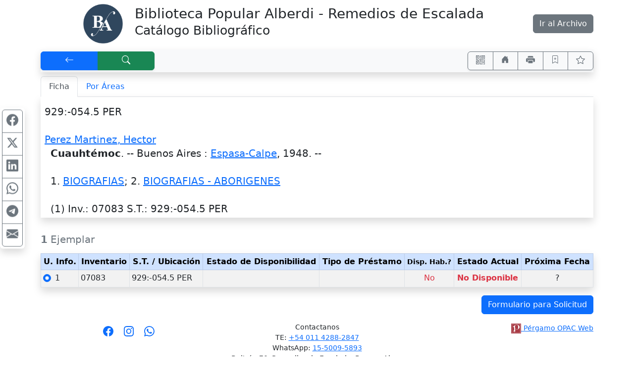

--- FILE ---
content_type: text/html; charset=UTF-8
request_url: http://biblioalberdi.ddns.net/pergamo/documento.php?ui=1&recno=3096&id=BIBLIOTECA.1.3096
body_size: 7411
content:
<!doctype html>
<html lang="es">
<head>
    <meta charset="utf-8">
    <meta name="viewport" content="width=device-width, initial-scale=1.0, user-scalable=yes">    
    <title>Cuauhtémoc - Catálogo Bibliográfico - Biblioteca Popular Alberdi. Remedios de Escalada</title>
    <link rel="preload" as="script" href="js/critical-1.1.0.js">
    <link rel="preload" as="style" href="css/main-1.0.19.css">        
    <link rel="preload" as="image" href="wsIcons.svg"> <!-- icons preload -->
    <link rel="icon" type="image/png" href="images/pergamo.png">
	<meta name="title"                      content="Cuauhtémoc" />
	<meta name="description"                content="Perez Martinez, Hector.--   Cuauhtémoc. -- Buenos Aires : Espasa-Calpe, 1948" />
	<meta property="fb:app_id"              content="175542692844" />
	<meta property="og:url"                 content="http://biblioalberdi.ddns.net%2Fpergamo%2Fdocumento.php%3Fui%3D1%26recno%3D3096%26id%3DBIBLIOTECA.1.3096" />
	<meta property="og:type"                content="book" />
	<meta property="og:title"               content="Cuauhtémoc" />
	<meta property="og:description"         content="Perez Martinez, Hector.--   Cuauhtémoc. -- Buenos Aires : Espasa-Calpe, 1948" />
	<meta property="book:tag"               content="Perez Martinez, Hector.--   Cuauhtémoc. -- Buenos Aires : Espasa-Calpe, 1948" />
	<meta property="book:release_date"      content="1948" />
	<meta property="book:isbn"              content="" />
	<meta property="book:author"            content="Perez Martinez, Hector" />
	<meta name="twitter:title"              content="Cuauhtémoc" />
	<meta name="twitter:description"        content="Perez Martinez, Hector.--   Cuauhtémoc. -- Buenos Aires : Espasa-Calpe, 1948" />
	<meta name="twitter:card"               content="summary" />


	<link rel="canonical" href="http://biblioalberdi.ddns.net/pergamo/documento.php?ui=1&recno=3096&id=BIBLIOTECA.1.3096">
	<meta name="robots" content="index, follow" />


	<link rel="dns-prefetch" href="https://www.google-analytics.com"> <!-- Google Analytics -->
	<link rel="dns-prefetch" href="https://www.googletagmanager.com"> <!-- Google Tag Manager -->
	<link rel="dns-prefetch" href="https://cdn.jsdelivr.net"> <!-- jsdelivr CDN -->
	<!-- Boostrap CSS -->
	<link rel="stylesheet" href="https://cdn.jsdelivr.net/npm/bootstrap@5.2.0/dist/css/bootstrap.min.css" integrity="sha256-7ZWbZUAi97rkirk4DcEp4GWDPkWpRMcNaEyXGsNXjLg=" crossorigin="anonymous">

	<!-- vino al usar last notification -->
	<link rel="stylesheet" media="print" onload="this.media='all'" href="https://cdnjs.cloudflare.com/ajax/libs/animate.css/4.0.0/animate.min.css" />

	<!-- JQuery -->
	<script src="https://code.jquery.com/jquery-3.7.1.min.js"></script>
	<!-- <script defer src="https://code.jquery.com/jquery-3.7.1.slim.min.js"></script> -->

	<!-- Boostrap 5 Bundle -->
	<script defer src="https://cdn.jsdelivr.net/npm/bootstrap@5.2.0/dist/js/bootstrap.bundle.min.js" integrity="sha256-wMCQIK229gKxbUg3QWa544ypI4OoFlC2qQl8Q8xD8x8=" crossorigin="anonymous"></script>

	<link rel="stylesheet" media="all" href="css/main-1.0.19.css" />
 
	<script src="js/critical-1.1.0.js"></script>
	<script defer src="js/bootstrap-notify-4.js"></script>
	<script defer src="js/main-1.2.7.js"></script>
	<script defer src="js/extResources-1.2.0.js"></script>
	<script defer src="js/ws-autocomplete-1.0.3.js"></script>
	<script defer src="js/pgImageBox-1.3.0.min.js"></script>
	<script defer src="js/opac-1.3.9.js"></script>


</head>
    <body>
    
    <div id="alertBuscando" style="z-index:9000; top:0; left:0; background-color: rgb(0,0,0,0.5)" class="position-fixed h-100 w-100 d-none">
      <div style="z-index:9100; top:50%; left:50%; transform:translate(-50%,-50%)" class="position-absolute d-flex justify-content-center align-items-center">  
        <div class="alert alert-info fade show text-center" role="alert"><div class="mb-3"><strong>Cargando...</strong></div>
            <!-- <div class="m-auto loader"></div> -->
            <div class="spinner-border text-primary" role="status"></div>
        </div>
      </div>
    </div>
    
    <div class="container">

    <div class="row py-2">
        <div class="col-3 col-md-2">
            <div class="row h-100"><div class="col-12 text-end">
                    <a data-bs-toggle="tooltip" title="Biblioteca Alberdi" href="https://bibliotecapopularalberdi.com.ar/"><img class="img-fluid" src="./custom/bpa_biblioteca/LogoBA-150x150.png" alt="logo" style="max-height:5em" ></a>
                </div>
            </div>
        </div>
        <div class="col-9 col-md-8">
            <div class="row h-100"><div class="col-12 align-self-center">
                <h1 class="h3 d-none d-md-block">Biblioteca Popular Alberdi - Remedios de Escalada<br /><small>Catálogo Bibliográfico</small></h1>
                <h1 class="h4 d-block d-md-none">Biblioteca Popular Alberdi - Remedios de Escalada<br /><small>Catálogo Bibliográfico</small></h1>
            </div></div>
        </div>
        <div class="col-12 col-md-2">
            <div class="row h-100"><div class="col-12 align-self-center text-end">
				<a data-bs-toggle="tooltip" title="Consultar la base del periódico &quot;La Idea&quot;" href="../archivo" class="btn btn-secondary">Ir al Archivo</a>
            </div></div>
        </div>		
    </div>

</div>
    <div class="container pt-1">
    
<!-- STICKY BAR -->
<nav class="navbar sticky-top navbar-expand-lg shadow navbar-light bg-light m-0 py-1 px-0">
    <div class="btn-group shadow-sm" role="group">    
        <button accesskey="v" onclick="window.history.back()" class="btn btn-primary px-3 px-md-4 px-lg-5" id="btnBack" title="[V] Volver" aria-label="[V] Volver" data-bs-toggle="tooltip"><svg class="wsIcon" viewBox="0 0 16 16"><use href="wsIcons.svg#icon-volver"></use></svg></button>
        <a accesskey="b" href="opac.php" class="btn btn-success px-md-3 px-lg-5" id="btnNewSearch" aria-label="[B] Nueva búsqueda" title="[B] Nueva búsqueda" data-bs-toggle="tooltip"><svg class="wsIcon" viewBox="0 0 16 16"><use href="wsIcons.svg#icon-buscar"></use></svg></a>
    </div>
    
    <div class="ms-auto btn-group shadow-sm" role="group">
    <button onclick="javascript:showQR('%2Fpergamo%2Fdocumento.php%3Fui%3D1%26recno%3D3096%26id%3DBIBLIOTECA.1.3096')" class="btn btn-outline-secondary px-2 px-sm-3" id="btnQR" aria-label="Accedé aquí desde tu celular usando QR" title="Accedé aquí desde tu celular usando QR" data-bs-toggle="tooltip"><svg class="wsIcon" viewBox="0 0 16 16"><use href="wsIcons.svg#icon-qr"></use></svg></button>

    		<a aria-label="Ir a nuestro sitio" title="Ir a nuestro sitio" class="d-none noInsideFrame btn btn-outline-secondary px-2 px-sm-3" data-bs-toggle="tooltip" href="https://bibliotecapopularalberdi.com.ar/"><svg class="wsIcon"><use href="wsIcons.svg#icon-home"></use></svg></a>

    <button onclick="window.print()" class="btn btn-outline-secondary px-2 px-sm-3" id="btnPrint" aria-label="Imprimir" title="Imprimir" data-bs-toggle="tooltip"><svg class="wsIcon" viewBox="0 0 16 16"><use href="wsIcons.svg#icon-printer"></use></svg></button>
		<button data-id="BIBLIOTECA.1.3096" class="btn btn-outline-success px-2 px-sm-3 d-none" id="btnRemoveThisFromCart" aria-label="Quitar de favoritos" title="Quitar de favoritos" data-bs-toggle="tooltip"><svg class="wsIcon"><use href="wsIcons.svg#icon-bookmark-dash"></use></svg></button>
		<button data-id="BIBLIOTECA.1.3096" class="btn btn-outline-secondary px-2 px-sm-3" id="btnAddThisToCart" aria-label="Guardar en favoritos, permanecerán en memoria mientras dure su sesión" title="Guardar en favoritos, permanecerán en memoria mientras dure su sesión" data-bs-toggle="tooltip"><svg class="wsIcon"><use href="wsIcons.svg#icon-bookmark-plus"></use></svg></button>
        <button class="btn btn-outline-secondary px-2 px-sm-3" id="btnFavs" aria-label="Ver favoritos" title="Ver favoritos" data-bs-toggle="tooltip">
        <svg class="wsIcon" viewBox="0 0 16 16"><use href="wsIcons.svg#icon-star"></use></svg><span id="nTotalFavs" class="badge bg-info ms-1 d-none">0</span>        </button>
    </div>
</nav>
<!-- END STICKY -->
<nav class="mt-2 d-print-none">
	<div class="nav nav-tabs" id="navtabGrillaFicha" role="tablist">
		<a class="nav-item nav-link active" id="tabFicha" data-bs-toggle="tab" " role="tab" aria-controls="lyrFicha" aria-selected="true><svg class="wsTxtIcon me-1" viewBox="0 0 16 16"><use xlink:href="wsIcons.svg#icon-ficha"></use></svg>Ficha</a>
		<a class="nav-item nav-link " id="tabGrilla" data-bs-toggle="tab" href="./documento.php?ui=1&recno=3096&id=BIBLIOTECA.1.3096#lyrGrilla" role="tab" aria-controls="lyrGrilla" aria-selected="false><svg class="wsTxtIcon me-1" viewBox="0 0 16 16"><use xlink:href="wsIcons.svg#icon-grilla"></use></svg>Por Áreas</a>
	</div>
</nav>
<div class="tab-content px-2 pb-1 mb-4 shadow border-top-0 border-rounded" id="tabContentGrillaFicha">

	<div class="tab-pane fade show active" id="lyrFicha" role="tabpanel" aria-labelledby="tabFicha"><!-- ===== Panel Ficha ===== //-->
<!-- ===== FICHA ========== //-->
	<div id="%2Fpergamo%2Fdocumento.php%3Fui%3D1%26recno%3D3096%26id%3DBIBLIOTECA.1.3096" itemscope="" itemtype="https://schema.org/CreativeWork"> <!-- Id Div //-->
	<section id="sectionFicha" class="overflow-hidden m-0 pt-3 h6 font-weight-normal">
<div class="row"><div class="col-12">929:-054.5 PER<br />
<br />
<span class="fw-bold"><h2 itemprop="author" itemscope="" itemtype="https://schema.org/Person" class="wsKeepFS d-inline"><a href="opac.php?a=bsqAutor&n=Perez+Martinez%2C+Hector"><span itemprop="name">Perez Martinez, Hector</span></a></h2></span><br />

&nbsp;&nbsp;<h1 itemprop="name" class="wsKeepFS d-inline fw-bold">Cuauhtémoc</h1>. -- <div class="wsKeepFS d-inline" itemprop="publisher" itemscope="" itemtype="https://schema.org/Organization"><span itemprop="location">Buenos Aires</span> : <h3 class="wsKeepFS d-inline"><a href="opac.php?a=bsqEditor&n=Espasa-Calpe"><span itemprop="name">Espasa-Calpe</span></a></h3></div>, <span itemprop="datePublished">1948</span>. -- <span itemprop="description"></span><br />
<br />

&nbsp;&nbsp;1.&nbsp;<h6 class="wsKeepFS d-inline" itemprop="keywords"><a href="opac.php?a=bsqMateria&n=BIOGRAFIAS">BIOGRAFIAS</a></h6>; 2.&nbsp;<h6 class="wsKeepFS d-inline" itemprop="keywords"><a href="opac.php?a=bsqMateria&n=BIOGRAFIAS+-+ABORIGENES">BIOGRAFIAS - ABORIGENES</a></h6><br />
<br />

&nbsp;&nbsp;(1) <abbr title="Inventario" data-bs-toggle="tooltip">Inv.</abbr>: 07083 <abbr title="Signatura Topográfica / Ubicación" data-bs-toggle="tooltip">S.T.</abbr>: 929:-054.5 PER</div></div>	</section>
	</div> <!-- Id Div //-->

</div>

	<div class="tab-pane fade show" id="lyrGrilla" role="tabpanel" aria-labelledby="tabGrilla"><!-- ===== Panel Areas ===== //-->

</div><!-- tabContentGrillaFicha //-->
</div> <!--- Tab Content //-->
<form id="formEjemplares">
<div class="table-responsive-md">
<table id="tbEjemplares" class="table table-sm table-striped table-hover table-bordered shadow">
<caption style="caption-side:top" class="h5"><strong>1</strong> Ejemplar</caption>
    <thead>
    <tr class="text-center table-primary">
        <!--  <th scope="col" class="text-end">
        <div class="form-check-inline m-0">
        <input type="checkbox" class="form-check-input" value="" id="cbTagAll">
        </div> 
        </th> -->
        <th scope="col"><abbr title="Unidad de Información, Sede, Catálogo" data-bs-toggle="tooltip">U. Info.</abbr></th>
        <th scope="col">Inventario</th>
        <th scope="col"><abbr title="Signatura Topográfica" data-bs-toggle="tooltip">S.T.</abbr> / Ubicación</th>
    <th scope="col">Estado de Disponibilidad</th>
    <th scope="col">Tipo de Préstamo</th>
    <th scope="col"><small><abbr title="¿Está Disponible Habitualmente?" data-bs-toggle="tooltip">Disp. Hab.?</abbr></small></th>
    <th scope="col">Estado Actual</th>
    <th scope="col"><abbr title="Próxima fecha en que el material estaría disponible" data-bs-toggle="tooltip">Próxima Fecha</abbr></th>
    </tr>
    </thead>
    <tbody><tr>
    <td>
        <div class="form-check">
            <input type="radio" class="form-check-input" id="rbTag1" name="idEjemplar" data-ui="1" data-inventario="07083" data-ubicacion="929:-054.5 PER"  checked>
            <label class="form-check-label" for="rbTag1">1</label>
        </div>
    </td>
    <td>07083</td>
    <td>929:-054.5 PER</td>
    <td></td>
    <td></td>
    <td class="text-center text-danger font-weight-bold">No</td>
    <td class="text-center text-capitalize text-danger fw-bold">No Disponible</td>
    <td class="text-center">?</td>
</tr>    </tbody>
</table>
</div> <!-- table-responsive -->
</form> <!-- formEjemplares --><div class="row"><div class="col-12 text-end d-print-none">
    <button id="btnFormRequest" type="button" class="btn btn-primary" data-bs-toggle="modal" data-backdrop="static" data-keyboard="false" data-bs-target="#modalSolicitud"> Formulario para Solicitud </button>
</div></div><div class="row mb-2 mt-3">
    <div class="col-12 col-lg-4 text-center order-2 order-lg-1 fa-lg mt-lg-1 my-2 d-print-none">
        <div id="opacSocial" class="noInsideFrame d-none">
        
<a href="https://www.facebook.com/BibPopAlberdi/?_rdc=1&_rdr" target="_blank" class="mx-1" title="Síguenos en Facebook" data-bs-toggle="tooltip">
<svg xmlns="http://www.w3.org/2000/svg" viewBox="0 0 16 16">
    <path d="M16 8.049c0-4.446-3.582-8.05-8-8.05C3.58 0-.002 3.603-.002 8.05c0 4.017 2.926 7.347 6.75 7.951v-5.625h-2.03V8.05H6.75V6.275c0-2.017 1.195-3.131 3.022-3.131.876 0 1.791.157 1.791.157v1.98h-1.009c-.993 0-1.303.621-1.303 1.258v1.51h2.218l-.354 2.326H9.25V16c3.824-.604 6.75-3.934 6.75-7.951z"/>
</svg></a>
<a href="https://www.instagram.com/bibpopalberdi/" target="_blank" class="mx-1" title="Síguenos en Instagram" data-bs-toggle="tooltip">
<!-- <i class="fab fa-instagram"></i> -->
<svg xmlns="http://www.w3.org/2000/svg" viewBox="0 0 16 16">
    <path d="M8 0C5.829 0 5.556.01 4.703.048 3.85.088 3.269.222 2.76.42a3.917 3.917 0 0 0-1.417.923A3.927 3.927 0 0 0 .42 2.76C.222 3.268.087 3.85.048 4.7.01 5.555 0 5.827 0 8.001c0 2.172.01 2.444.048 3.297.04.852.174 1.433.372 1.942.205.526.478.972.923 1.417.444.445.89.719 1.416.923.51.198 1.09.333 1.942.372C5.555 15.99 5.827 16 8 16s2.444-.01 3.298-.048c.851-.04 1.434-.174 1.943-.372a3.916 3.916 0 0 0 1.416-.923c.445-.445.718-.891.923-1.417.197-.509.332-1.09.372-1.942C15.99 10.445 16 10.173 16 8s-.01-2.445-.048-3.299c-.04-.851-.175-1.433-.372-1.941a3.926 3.926 0 0 0-.923-1.417A3.911 3.911 0 0 0 13.24.42c-.51-.198-1.092-.333-1.943-.372C10.443.01 10.172 0 7.998 0h.003zm-.717 1.442h.718c2.136 0 2.389.007 3.232.046.78.035 1.204.166 1.486.275.373.145.64.319.92.599.28.28.453.546.598.92.11.281.24.705.275 1.485.039.843.047 1.096.047 3.231s-.008 2.389-.047 3.232c-.035.78-.166 1.203-.275 1.485a2.47 2.47 0 0 1-.599.919c-.28.28-.546.453-.92.598-.28.11-.704.24-1.485.276-.843.038-1.096.047-3.232.047s-2.39-.009-3.233-.047c-.78-.036-1.203-.166-1.485-.276a2.478 2.478 0 0 1-.92-.598 2.48 2.48 0 0 1-.6-.92c-.109-.281-.24-.705-.275-1.485-.038-.843-.046-1.096-.046-3.233 0-2.136.008-2.388.046-3.231.036-.78.166-1.204.276-1.486.145-.373.319-.64.599-.92.28-.28.546-.453.92-.598.282-.11.705-.24 1.485-.276.738-.034 1.024-.044 2.515-.045v.002zm4.988 1.328a.96.96 0 1 0 0 1.92.96.96 0 0 0 0-1.92zm-4.27 1.122a4.109 4.109 0 1 0 0 8.217 4.109 4.109 0 0 0 0-8.217zm0 1.441a2.667 2.667 0 1 1 0 5.334 2.667 2.667 0 0 1 0-5.334z"/>
</svg></a>
<a href="https://wa.me/541150095893?text=Hola,%20me%20comunico%20con%20ustedes%20desde%20el%20sitio%20web.%20" target="_blank" class="mx-1" title="Contáctanos por Whatsapp" data-bs-toggle="tooltip">
<!-- <i class="fab fa-whatsapp"></i> -->
<svg xmlns="http://www.w3.org/2000/svg" viewBox="0 0 16 16">
    <path d="M13.601 2.326A7.854 7.854 0 0 0 7.994 0C3.627 0 .068 3.558.064 7.926c0 1.399.366 2.76 1.057 3.965L0 16l4.204-1.102a7.933 7.933 0 0 0 3.79.965h.004c4.368 0 7.926-3.558 7.93-7.93A7.898 7.898 0 0 0 13.6 2.326zM7.994 14.521a6.573 6.573 0 0 1-3.356-.92l-.24-.144-2.494.654.666-2.433-.156-.251a6.56 6.56 0 0 1-1.007-3.505c0-3.626 2.957-6.584 6.591-6.584a6.56 6.56 0 0 1 4.66 1.931 6.557 6.557 0 0 1 1.928 4.66c-.004 3.639-2.961 6.592-6.592 6.592zm3.615-4.934c-.197-.099-1.17-.578-1.353-.646-.182-.065-.315-.099-.445.099-.133.197-.513.646-.627.775-.114.133-.232.148-.43.05-.197-.1-.836-.308-1.592-.985-.59-.525-.985-1.175-1.103-1.372-.114-.198-.011-.304.088-.403.087-.088.197-.232.296-.346.1-.114.133-.198.198-.33.065-.134.034-.248-.015-.347-.05-.099-.445-1.076-.612-1.47-.16-.389-.323-.335-.445-.34-.114-.007-.247-.007-.38-.007a.729.729 0 0 0-.529.247c-.182.198-.691.677-.691 1.654 0 .977.71 1.916.81 2.049.098.133 1.394 2.132 3.383 2.992.47.205.84.326 1.129.418.475.152.904.129 1.246.08.38-.058 1.171-.48 1.338-.943.164-.464.164-.86.114-.943-.049-.084-.182-.133-.38-.232z"/>
</svg></a>

        </div>
    </div>
    <div id="opacContacto" class="col-12 col-lg-4 text-center order-1 order-lg-2">
        <div class="noInsideFrame d-none"> 
        
    <p class="small">		
		Contactanos<br />
		TE: <a href="tel:+5401142882847">+54 011 4288-2847</a><br />
		WhatsApp: <a href="tel:1550095893">15-5009-5893</a><br />
		Beltrán 70, Remedios de Escalada, Buenos Aires. Argentina<br />
		<a href="mailto:balberdiescalada@gmail.com">balberdiescalada@gmail.com</a><br />		
		Lunes a Viernes de 12 a 19 hs.
    </p>

        </div>
    </div>
    <div id="opacPergamo" class="col-12 col-lg-4 text-center text-lg-end order-3">
        <a href="https://walysoft.com/pergamo" target="_blank" title="Desarrollado con software Pérgamo de WalySoft Sistemas" data-bs-toggle="tooltip">
            <img class="m-0 p-0" src="images/%5BP%5D.svg" alt="logo Pérgamo" style="height:1.25rem"> <!-- images/[P].svg -->
            <small>Pérgamo OPAC Web</small>
        </a>
    </div>
</div>

<div class="row">
	<div class="col-12 m-3"></div> <!-- space -->
</div>

<svg title="Tomó (es) 1 ms" data-bs-toggle="tooltip" class="wsIcon text-muted d-print-none"><use href="wsIcons.svg#icon-watch"></use></svg>

<div class="modal" tabindex="-1" role="dialog" id="modalSolicitud"> <!-- modal -->
<div class="modal-dialog modal-lg modal-dialog-centered" role="document"> <!-- modal-dialog -->
    <div class="modal-content">
    <div class="modal-header">
        <p class="h5 modal-title">Formulario para Solicitud de Material</p>
        <button type="button" class="btn-close" data-bs-dismiss="modal" aria-label="Close"></button>
    </div>
    <div class="modal-body">
        <div class="row"><div class="col-12">
            <p class="mb-1" id="infoEjemplarModal" data-ejemplar="Ejemplar"></p>
        </div></div>
        <form id="formSolicitud">
            <input type="hidden" name="iDoc" id="iDoc" value="BIBLIOTECA.1.3096" >
            <div class="row my-1">
                <div class="col-12 col-xl-7 mb-xl-0">
                    <div class="input-group">
                        <label class="input-group-text d-none d-md-block mb-1 mb-md-0" for="iLectorApeYNom"><span class="text-info">Apellido y Nombre</span></label>
                        <input required type="text" name="iLectorApeYNom" id="iLectorApeYNom" value="" class="form-control" placeholder="Ingresá apellido y nombre...">
                        <button rel="srchClear" data-input="iLectorApeYNom" type="button" class="btn btn-outline-secondary"><svg class="wsIcon" viewBox="0 0 16 16"><use href="wsIcons.svg#icon-x"></use></svg></button>
                    </div>
                </div>
                <div class="col-12 col-xl-5 mt-1 mt-xl-0">
                    <div class="input-group">
                        <label class="input-group-text d-none d-md-block" for="iLectorDNI"><span class="text-info">DNI</span></label>
                        <input type="text" name="iLectorDNI" id="iLectorDNI" value="" class="form-control" placeholder="Ingresá DNI...">
                        <button rel="srchClear" data-input="iLectorDNI" type="button" class="btn btn-outline-secondary"><svg class="wsIcon" viewBox="0 0 16 16"><use href="wsIcons.svg#icon-x"></use></svg></button>
                    </div>
                </div>
            </div>
            <div class="row mb-1">
                <div class="col-12">
                    <div class="input-group">
                        <label class="input-group-text d-none d-md-block" for="iLectorEMail"><span class="text-info">E-Mail</span></label>
                        <input required type="email" name="iLectorEMail" id="iLectorEMail" value="" class="form-control" placeholder="Ingresá tu E-Mail">
                        <button rel="srchClear" data-input="iLectorEMail" type="button" class="btn btn-outline-secondary"><svg class="wsIcon" viewBox="0 0 16 16"><use href="wsIcons.svg#icon-x"></use></svg></button>
                    </div>
                </div>
            </div>
            </form>
            <div class="alert alert-warning alert-dismissible fade show mt-2">
                <p class="mb-0" id="modalSolicitudLegend"><strong><svg class="wsIcon" viewBox="0 0 16 16"><use href="wsIcons.svg#icon-warning"></use></svg>&nbsp;Atención NO ES UNA RESERVA!</strong>
                Es solo a los efectos de disponer de los datos del ejemplar para solicitarlo a biblioteca.<br /><p class="mb-0">Tenga presente también que puede seleccionar favoritos 
<i class="far fa-star"></i> (los documentos que le interesen) durante su 
sesión y obtener una lista de ellos.</p></p>                    
                <button type="button" class="btn-close" data-bs-dismiss="alert" aria-label="Close"></button>
            </div>
    </div> <!-- div class="modal-body" -->
    <div class="modal-footer">
	<button type="button" class="btn btn-primary me-4" id="btnPrintSolicitud">Imprimir</button>
        <button type="button" class="btn btn-secondary" data-bs-dismiss="modal">Cerrar</button>
    </div> <!-- modal-footer -->
    </div> <!-- modal-content -->
</div> <!-- modal-dialog -->
</div> <!-- modal -->
</div> <!-- <div class="container"> - - - - - -  //-->

<div class="container d-none" id="printSolicitud">
    <p class="h3 text-center">Formulario para Solicitud de Material</p>
    <div class="border border-secondary p-2 m-2">
        <div class="row">
            <div class="col-12 col-md-4 text-center text-md-end">
                <div class="row h-100"><div class="col-12 align-self-center">
                <p class="barcode m-0" id="bcEjemplar"></p>
                </div></div>
            </div>
            <div class="col-12 col-md-8 text-center text-md-start">
                <div class="row h-100"><div class="col-12 align-self-center">
                <p class="m-0" id="infoEjemplarPrint"></p>
                </div></div>
            </div>
        </div>
        <div class="row"><div class="col-12" id="infoFichaPrint">
            Perez Martinez, Hector<br />
  Cuauhtémoc. -- Buenos Aires : Espasa-Calpe, 1948<br />
<br />
  1. BIOGRAFIAS; 2. BIOGRAFIAS - ABORIGENES<br />
<br />
  (1) Inv.: 07083 S.T.: 929:-054.5 PER        </div></div>
    </div>
    <fieldset class="row border border-secondary p-2 m-2">
        <legend class="w-auto p-2 m-0">Solicitante:</legend>
        <p class="m-1" id="infoSolicitante"></p>
        <p class="m-1" id="printSolicitudLegend"></p>
    </fieldset>
    <div class="row mb-4"><div class="col-12 text-center">
       <button class="d-print-none" id="btnBackFromPrintSolicitud">Volver</button>
    </div></div>
</div>



<script>
  var bIsBsq = false;
  var bRecursosMediaExternos = true;
  var cPagePHP = 'documento';
  var nNoLogo = -1;
  var bIsBot = true;
</script>


<script defer src='js/ws-share-1.1.0.js'></script>


	</body>
</html>
 